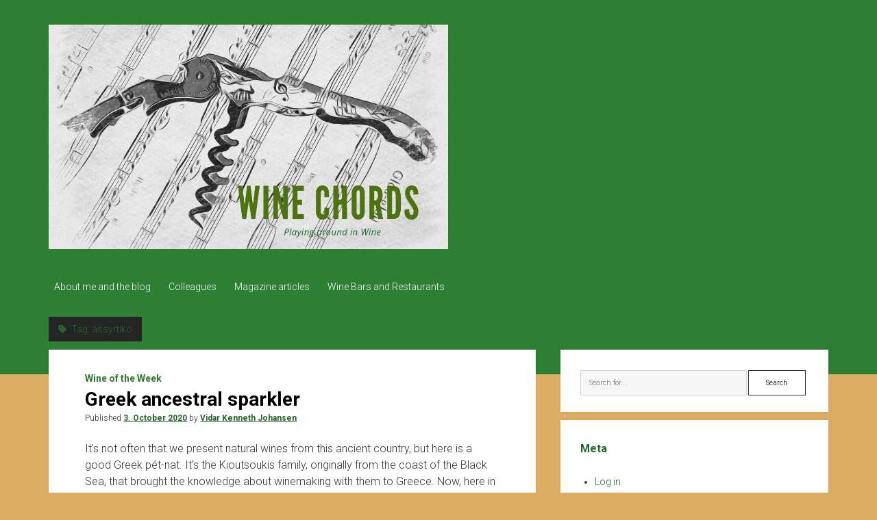

--- FILE ---
content_type: text/html; charset=UTF-8
request_url: http://winechords.com/tag/assyrtiko/
body_size: 14177
content:
<!DOCTYPE html>

<html class=" optml_no_js " lang="en-GB">

<head>
	<meta name='robots' content='index, follow, max-image-preview:large, max-snippet:-1, max-video-preview:-1' />
<meta charset="UTF-8" />
<meta name="viewport" content="width=device-width, initial-scale=1" />
<meta name="template" content="Period 1.750" />

	<!-- This site is optimized with the Yoast SEO plugin v26.8 - https://yoast.com/product/yoast-seo-wordpress/ -->
	<title>assyrtiko Archives - Wine Chords</title>
	<link rel="canonical" href="http://winechords.com/tag/assyrtiko/" />
	<meta property="og:locale" content="en_GB" />
	<meta property="og:type" content="article" />
	<meta property="og:title" content="assyrtiko Archives - Wine Chords" />
	<meta property="og:url" content="http://winechords.com/tag/assyrtiko/" />
	<meta property="og:site_name" content="Wine Chords" />
	<meta name="twitter:card" content="summary_large_image" />
	<script type="application/ld+json" class="yoast-schema-graph">{"@context":"https://schema.org","@graph":[{"@type":"CollectionPage","@id":"http://winechords.com/tag/assyrtiko/","url":"http://winechords.com/tag/assyrtiko/","name":"assyrtiko Archives - Wine Chords","isPartOf":{"@id":"https://winechords.com/#website"},"breadcrumb":{"@id":"http://winechords.com/tag/assyrtiko/#breadcrumb"},"inLanguage":"en-GB"},{"@type":"BreadcrumbList","@id":"http://winechords.com/tag/assyrtiko/#breadcrumb","itemListElement":[{"@type":"ListItem","position":1,"name":"Home","item":"https://winechords.com/"},{"@type":"ListItem","position":2,"name":"assyrtiko"}]},{"@type":"WebSite","@id":"https://winechords.com/#website","url":"https://winechords.com/","name":"Wine Chords","description":"","publisher":{"@id":"https://winechords.com/#/schema/person/a25a43bf8f24812df05bec5221608bcd"},"potentialAction":[{"@type":"SearchAction","target":{"@type":"EntryPoint","urlTemplate":"https://winechords.com/?s={search_term_string}"},"query-input":{"@type":"PropertyValueSpecification","valueRequired":true,"valueName":"search_term_string"}}],"inLanguage":"en-GB"},{"@type":["Person","Organization"],"@id":"https://winechords.com/#/schema/person/a25a43bf8f24812df05bec5221608bcd","name":"Vidar Kenneth Johansen","image":{"@type":"ImageObject","inLanguage":"en-GB","@id":"https://winechords.com/#/schema/person/image/","url":"https://secure.gravatar.com/avatar/b0e64eee4566f5237fc5e454c080c471714f820405aee22b34fa0987d5083781?s=96&d=mm&r=g","contentUrl":"https://secure.gravatar.com/avatar/b0e64eee4566f5237fc5e454c080c471714f820405aee22b34fa0987d5083781?s=96&d=mm&r=g","caption":"Vidar Kenneth Johansen"},"logo":{"@id":"https://winechords.com/#/schema/person/image/"}}]}</script>
	<!-- / Yoast SEO plugin. -->


<link rel='dns-prefetch' href='//fonts.googleapis.com' />
<link rel='dns-prefetch' href='//mla00t5qg4pp.i.optimole.com' />
<link rel='preconnect' href='https://mla00t5qg4pp.i.optimole.com' />
<link rel="alternate" type="application/rss+xml" title="Wine Chords &raquo; Feed" href="http://winechords.com/feed/" />
<link rel="alternate" type="application/rss+xml" title="Wine Chords &raquo; Comments Feed" href="http://winechords.com/comments/feed/" />
<link rel="alternate" type="application/rss+xml" title="Wine Chords &raquo; assyrtiko Tag Feed" href="http://winechords.com/tag/assyrtiko/feed/" />
<style id='wp-img-auto-sizes-contain-inline-css' type='text/css'>
img:is([sizes=auto i],[sizes^="auto," i]){contain-intrinsic-size:3000px 1500px}
/*# sourceURL=wp-img-auto-sizes-contain-inline-css */
</style>
<style id='wp-emoji-styles-inline-css' type='text/css'>

	img.wp-smiley, img.emoji {
		display: inline !important;
		border: none !important;
		box-shadow: none !important;
		height: 1em !important;
		width: 1em !important;
		margin: 0 0.07em !important;
		vertical-align: -0.1em !important;
		background: none !important;
		padding: 0 !important;
	}
/*# sourceURL=wp-emoji-styles-inline-css */
</style>
<style id='wp-block-library-inline-css' type='text/css'>
:root{--wp-block-synced-color:#7a00df;--wp-block-synced-color--rgb:122,0,223;--wp-bound-block-color:var(--wp-block-synced-color);--wp-editor-canvas-background:#ddd;--wp-admin-theme-color:#007cba;--wp-admin-theme-color--rgb:0,124,186;--wp-admin-theme-color-darker-10:#006ba1;--wp-admin-theme-color-darker-10--rgb:0,107,160.5;--wp-admin-theme-color-darker-20:#005a87;--wp-admin-theme-color-darker-20--rgb:0,90,135;--wp-admin-border-width-focus:2px}@media (min-resolution:192dpi){:root{--wp-admin-border-width-focus:1.5px}}.wp-element-button{cursor:pointer}:root .has-very-light-gray-background-color{background-color:#eee}:root .has-very-dark-gray-background-color{background-color:#313131}:root .has-very-light-gray-color{color:#eee}:root .has-very-dark-gray-color{color:#313131}:root .has-vivid-green-cyan-to-vivid-cyan-blue-gradient-background{background:linear-gradient(135deg,#00d084,#0693e3)}:root .has-purple-crush-gradient-background{background:linear-gradient(135deg,#34e2e4,#4721fb 50%,#ab1dfe)}:root .has-hazy-dawn-gradient-background{background:linear-gradient(135deg,#faaca8,#dad0ec)}:root .has-subdued-olive-gradient-background{background:linear-gradient(135deg,#fafae1,#67a671)}:root .has-atomic-cream-gradient-background{background:linear-gradient(135deg,#fdd79a,#004a59)}:root .has-nightshade-gradient-background{background:linear-gradient(135deg,#330968,#31cdcf)}:root .has-midnight-gradient-background{background:linear-gradient(135deg,#020381,#2874fc)}:root{--wp--preset--font-size--normal:16px;--wp--preset--font-size--huge:42px}.has-regular-font-size{font-size:1em}.has-larger-font-size{font-size:2.625em}.has-normal-font-size{font-size:var(--wp--preset--font-size--normal)}.has-huge-font-size{font-size:var(--wp--preset--font-size--huge)}:root .has-text-align-center{text-align:center}:root .has-text-align-left{text-align:left}:root .has-text-align-right{text-align:right}.has-fit-text{white-space:nowrap!important}#end-resizable-editor-section{display:none}.aligncenter{clear:both}.items-justified-left{justify-content:flex-start}.items-justified-center{justify-content:center}.items-justified-right{justify-content:flex-end}.items-justified-space-between{justify-content:space-between}.screen-reader-text{word-wrap:normal!important;border:0;clip-path:inset(50%);height:1px;margin:-1px;overflow:hidden;padding:0;position:absolute;width:1px}.screen-reader-text:focus{background-color:#ddd;clip-path:none;color:#444;display:block;font-size:1em;height:auto;left:5px;line-height:normal;padding:15px 23px 14px;text-decoration:none;top:5px;width:auto;z-index:100000}html :where(.has-border-color){border-style:solid}html :where([style*=border-top-color]){border-top-style:solid}html :where([style*=border-right-color]){border-right-style:solid}html :where([style*=border-bottom-color]){border-bottom-style:solid}html :where([style*=border-left-color]){border-left-style:solid}html :where([style*=border-width]){border-style:solid}html :where([style*=border-top-width]){border-top-style:solid}html :where([style*=border-right-width]){border-right-style:solid}html :where([style*=border-bottom-width]){border-bottom-style:solid}html :where([style*=border-left-width]){border-left-style:solid}html :where(img[class*=wp-image-]){height:auto;max-width:100%}:where(figure){margin:0 0 1em}html :where(.is-position-sticky){--wp-admin--admin-bar--position-offset:var(--wp-admin--admin-bar--height,0px)}@media screen and (max-width:600px){html :where(.is-position-sticky){--wp-admin--admin-bar--position-offset:0px}}

/*# sourceURL=wp-block-library-inline-css */
</style><style id='wp-block-paragraph-inline-css' type='text/css'>
.is-small-text{font-size:.875em}.is-regular-text{font-size:1em}.is-large-text{font-size:2.25em}.is-larger-text{font-size:3em}.has-drop-cap:not(:focus):first-letter{float:left;font-size:8.4em;font-style:normal;font-weight:100;line-height:.68;margin:.05em .1em 0 0;text-transform:uppercase}body.rtl .has-drop-cap:not(:focus):first-letter{float:none;margin-left:.1em}p.has-drop-cap.has-background{overflow:hidden}:root :where(p.has-background){padding:1.25em 2.375em}:where(p.has-text-color:not(.has-link-color)) a{color:inherit}p.has-text-align-left[style*="writing-mode:vertical-lr"],p.has-text-align-right[style*="writing-mode:vertical-rl"]{rotate:180deg}
/*# sourceURL=http://winechords.com/wp-content/plugins/gutenberg/build/styles/block-library/paragraph/style.css */
</style>
<style id='wp-block-image-inline-css' type='text/css'>
.wp-block-image>a,.wp-block-image>figure>a{display:inline-block}.wp-block-image img{box-sizing:border-box;height:auto;max-width:100%;vertical-align:bottom}@media not (prefers-reduced-motion){.wp-block-image img.hide{visibility:hidden}.wp-block-image img.show{animation:show-content-image .4s}}.wp-block-image[style*=border-radius] img,.wp-block-image[style*=border-radius]>a{border-radius:inherit}.wp-block-image.has-custom-border img{box-sizing:border-box}.wp-block-image.aligncenter{text-align:center}.wp-block-image.alignfull>a,.wp-block-image.alignwide>a{width:100%}.wp-block-image.alignfull img,.wp-block-image.alignwide img{height:auto;width:100%}.wp-block-image .aligncenter,.wp-block-image .alignleft,.wp-block-image .alignright,.wp-block-image.aligncenter,.wp-block-image.alignleft,.wp-block-image.alignright{display:table}.wp-block-image .aligncenter>figcaption,.wp-block-image .alignleft>figcaption,.wp-block-image .alignright>figcaption,.wp-block-image.aligncenter>figcaption,.wp-block-image.alignleft>figcaption,.wp-block-image.alignright>figcaption{caption-side:bottom;display:table-caption}.wp-block-image .alignleft{float:left;margin:.5em 1em .5em 0}.wp-block-image .alignright{float:right;margin:.5em 0 .5em 1em}.wp-block-image .aligncenter{margin-left:auto;margin-right:auto}.wp-block-image :where(figcaption){margin-bottom:1em;margin-top:.5em}.wp-block-image.is-style-circle-mask img{border-radius:9999px}@supports ((-webkit-mask-image:none) or (mask-image:none)) or (-webkit-mask-image:none){.wp-block-image.is-style-circle-mask img{border-radius:0;-webkit-mask-image:url('data:image/svg+xml;utf8,<svg viewBox="0 0 100 100" xmlns="http://www.w3.org/2000/svg"><circle cx="50" cy="50" r="50"/></svg>');mask-image:url('data:image/svg+xml;utf8,<svg viewBox="0 0 100 100" xmlns="http://www.w3.org/2000/svg"><circle cx="50" cy="50" r="50"/></svg>');mask-mode:alpha;-webkit-mask-position:center;mask-position:center;-webkit-mask-repeat:no-repeat;mask-repeat:no-repeat;-webkit-mask-size:contain;mask-size:contain}}:root :where(.wp-block-image.is-style-rounded img,.wp-block-image .is-style-rounded img){border-radius:9999px}.wp-block-image figure{margin:0}.wp-lightbox-container{display:flex;flex-direction:column;position:relative}.wp-lightbox-container img{cursor:zoom-in}.wp-lightbox-container img:hover+button{opacity:1}.wp-lightbox-container button{align-items:center;backdrop-filter:blur(16px) saturate(180%);background-color:#5a5a5a40;border:none;border-radius:4px;cursor:zoom-in;display:flex;height:20px;justify-content:center;opacity:0;padding:0;position:absolute;right:16px;text-align:center;top:16px;width:20px;z-index:100}@media not (prefers-reduced-motion){.wp-lightbox-container button{transition:opacity .2s ease}}.wp-lightbox-container button:focus-visible{outline:3px auto #5a5a5a40;outline:3px auto -webkit-focus-ring-color;outline-offset:3px}.wp-lightbox-container button:hover{cursor:pointer;opacity:1}.wp-lightbox-container button:focus{opacity:1}.wp-lightbox-container button:focus,.wp-lightbox-container button:hover,.wp-lightbox-container button:not(:hover):not(:active):not(.has-background){background-color:#5a5a5a40;border:none}.wp-lightbox-overlay{box-sizing:border-box;cursor:zoom-out;height:100vh;left:0;overflow:hidden;position:fixed;top:0;visibility:hidden;width:100%;z-index:100000}.wp-lightbox-overlay .close-button{align-items:center;cursor:pointer;display:flex;justify-content:center;min-height:40px;min-width:40px;padding:0;position:absolute;right:calc(env(safe-area-inset-right) + 16px);top:calc(env(safe-area-inset-top) + 16px);z-index:5000000}.wp-lightbox-overlay .close-button:focus,.wp-lightbox-overlay .close-button:hover,.wp-lightbox-overlay .close-button:not(:hover):not(:active):not(.has-background){background:none;border:none}.wp-lightbox-overlay .lightbox-image-container{height:var(--wp--lightbox-container-height);left:50%;overflow:hidden;position:absolute;top:50%;transform:translate(-50%,-50%);transform-origin:top left;width:var(--wp--lightbox-container-width);z-index:9999999999}.wp-lightbox-overlay .wp-block-image{align-items:center;box-sizing:border-box;display:flex;height:100%;justify-content:center;margin:0;position:relative;transform-origin:0 0;width:100%;z-index:3000000}.wp-lightbox-overlay .wp-block-image img{height:var(--wp--lightbox-image-height);min-height:var(--wp--lightbox-image-height);min-width:var(--wp--lightbox-image-width);width:var(--wp--lightbox-image-width)}.wp-lightbox-overlay .wp-block-image figcaption{display:none}.wp-lightbox-overlay button{background:none;border:none}.wp-lightbox-overlay .scrim{background-color:#fff;height:100%;opacity:.9;position:absolute;width:100%;z-index:2000000}.wp-lightbox-overlay.active{visibility:visible}@media not (prefers-reduced-motion){.wp-lightbox-overlay.active{animation:turn-on-visibility .25s both}.wp-lightbox-overlay.active img{animation:turn-on-visibility .35s both}.wp-lightbox-overlay.show-closing-animation:not(.active){animation:turn-off-visibility .35s both}.wp-lightbox-overlay.show-closing-animation:not(.active) img{animation:turn-off-visibility .25s both}.wp-lightbox-overlay.zoom.active{animation:none;opacity:1;visibility:visible}.wp-lightbox-overlay.zoom.active .lightbox-image-container{animation:lightbox-zoom-in .4s}.wp-lightbox-overlay.zoom.active .lightbox-image-container img{animation:none}.wp-lightbox-overlay.zoom.active .scrim{animation:turn-on-visibility .4s forwards}.wp-lightbox-overlay.zoom.show-closing-animation:not(.active){animation:none}.wp-lightbox-overlay.zoom.show-closing-animation:not(.active) .lightbox-image-container{animation:lightbox-zoom-out .4s}.wp-lightbox-overlay.zoom.show-closing-animation:not(.active) .lightbox-image-container img{animation:none}.wp-lightbox-overlay.zoom.show-closing-animation:not(.active) .scrim{animation:turn-off-visibility .4s forwards}}@keyframes show-content-image{0%{visibility:hidden}99%{visibility:hidden}to{visibility:visible}}@keyframes turn-on-visibility{0%{opacity:0}to{opacity:1}}@keyframes turn-off-visibility{0%{opacity:1;visibility:visible}99%{opacity:0;visibility:visible}to{opacity:0;visibility:hidden}}@keyframes lightbox-zoom-in{0%{transform:translate(calc((-100vw + var(--wp--lightbox-scrollbar-width))/2 + var(--wp--lightbox-initial-left-position)),calc(-50vh + var(--wp--lightbox-initial-top-position))) scale(var(--wp--lightbox-scale))}to{transform:translate(-50%,-50%) scale(1)}}@keyframes lightbox-zoom-out{0%{transform:translate(-50%,-50%) scale(1);visibility:visible}99%{visibility:visible}to{transform:translate(calc((-100vw + var(--wp--lightbox-scrollbar-width))/2 + var(--wp--lightbox-initial-left-position)),calc(-50vh + var(--wp--lightbox-initial-top-position))) scale(var(--wp--lightbox-scale));visibility:hidden}}
/*# sourceURL=http://winechords.com/wp-content/plugins/gutenberg/build/styles/block-library/image/style.css */
</style>
<style id='global-styles-inline-css' type='text/css'>
:root{--wp--preset--aspect-ratio--square: 1;--wp--preset--aspect-ratio--4-3: 4/3;--wp--preset--aspect-ratio--3-4: 3/4;--wp--preset--aspect-ratio--3-2: 3/2;--wp--preset--aspect-ratio--2-3: 2/3;--wp--preset--aspect-ratio--16-9: 16/9;--wp--preset--aspect-ratio--9-16: 9/16;--wp--preset--color--black: #000000;--wp--preset--color--cyan-bluish-gray: #abb8c3;--wp--preset--color--white: #ffffff;--wp--preset--color--pale-pink: #f78da7;--wp--preset--color--vivid-red: #cf2e2e;--wp--preset--color--luminous-vivid-orange: #ff6900;--wp--preset--color--luminous-vivid-amber: #fcb900;--wp--preset--color--light-green-cyan: #7bdcb5;--wp--preset--color--vivid-green-cyan: #00d084;--wp--preset--color--pale-cyan-blue: #8ed1fc;--wp--preset--color--vivid-cyan-blue: #0693e3;--wp--preset--color--vivid-purple: #9b51e0;--wp--preset--gradient--vivid-cyan-blue-to-vivid-purple: linear-gradient(135deg,rgb(6,147,227) 0%,rgb(155,81,224) 100%);--wp--preset--gradient--light-green-cyan-to-vivid-green-cyan: linear-gradient(135deg,rgb(122,220,180) 0%,rgb(0,208,130) 100%);--wp--preset--gradient--luminous-vivid-amber-to-luminous-vivid-orange: linear-gradient(135deg,rgb(252,185,0) 0%,rgb(255,105,0) 100%);--wp--preset--gradient--luminous-vivid-orange-to-vivid-red: linear-gradient(135deg,rgb(255,105,0) 0%,rgb(207,46,46) 100%);--wp--preset--gradient--very-light-gray-to-cyan-bluish-gray: linear-gradient(135deg,rgb(238,238,238) 0%,rgb(169,184,195) 100%);--wp--preset--gradient--cool-to-warm-spectrum: linear-gradient(135deg,rgb(74,234,220) 0%,rgb(151,120,209) 20%,rgb(207,42,186) 40%,rgb(238,44,130) 60%,rgb(251,105,98) 80%,rgb(254,248,76) 100%);--wp--preset--gradient--blush-light-purple: linear-gradient(135deg,rgb(255,206,236) 0%,rgb(152,150,240) 100%);--wp--preset--gradient--blush-bordeaux: linear-gradient(135deg,rgb(254,205,165) 0%,rgb(254,45,45) 50%,rgb(107,0,62) 100%);--wp--preset--gradient--luminous-dusk: linear-gradient(135deg,rgb(255,203,112) 0%,rgb(199,81,192) 50%,rgb(65,88,208) 100%);--wp--preset--gradient--pale-ocean: linear-gradient(135deg,rgb(255,245,203) 0%,rgb(182,227,212) 50%,rgb(51,167,181) 100%);--wp--preset--gradient--electric-grass: linear-gradient(135deg,rgb(202,248,128) 0%,rgb(113,206,126) 100%);--wp--preset--gradient--midnight: linear-gradient(135deg,rgb(2,3,129) 0%,rgb(40,116,252) 100%);--wp--preset--font-size--small: 12px;--wp--preset--font-size--medium: 20px;--wp--preset--font-size--large: 21px;--wp--preset--font-size--x-large: 42px;--wp--preset--font-size--regular: 16px;--wp--preset--font-size--larger: 28px;--wp--preset--spacing--20: 0.44rem;--wp--preset--spacing--30: 0.67rem;--wp--preset--spacing--40: 1rem;--wp--preset--spacing--50: 1.5rem;--wp--preset--spacing--60: 2.25rem;--wp--preset--spacing--70: 3.38rem;--wp--preset--spacing--80: 5.06rem;--wp--preset--shadow--natural: 6px 6px 9px rgba(0, 0, 0, 0.2);--wp--preset--shadow--deep: 12px 12px 50px rgba(0, 0, 0, 0.4);--wp--preset--shadow--sharp: 6px 6px 0px rgba(0, 0, 0, 0.2);--wp--preset--shadow--outlined: 6px 6px 0px -3px rgb(255, 255, 255), 6px 6px rgb(0, 0, 0);--wp--preset--shadow--crisp: 6px 6px 0px rgb(0, 0, 0);}:where(.is-layout-flex){gap: 0.5em;}:where(.is-layout-grid){gap: 0.5em;}body .is-layout-flex{display: flex;}.is-layout-flex{flex-wrap: wrap;align-items: center;}.is-layout-flex > :is(*, div){margin: 0;}body .is-layout-grid{display: grid;}.is-layout-grid > :is(*, div){margin: 0;}:where(.wp-block-columns.is-layout-flex){gap: 2em;}:where(.wp-block-columns.is-layout-grid){gap: 2em;}:where(.wp-block-post-template.is-layout-flex){gap: 1.25em;}:where(.wp-block-post-template.is-layout-grid){gap: 1.25em;}.has-black-color{color: var(--wp--preset--color--black) !important;}.has-cyan-bluish-gray-color{color: var(--wp--preset--color--cyan-bluish-gray) !important;}.has-white-color{color: var(--wp--preset--color--white) !important;}.has-pale-pink-color{color: var(--wp--preset--color--pale-pink) !important;}.has-vivid-red-color{color: var(--wp--preset--color--vivid-red) !important;}.has-luminous-vivid-orange-color{color: var(--wp--preset--color--luminous-vivid-orange) !important;}.has-luminous-vivid-amber-color{color: var(--wp--preset--color--luminous-vivid-amber) !important;}.has-light-green-cyan-color{color: var(--wp--preset--color--light-green-cyan) !important;}.has-vivid-green-cyan-color{color: var(--wp--preset--color--vivid-green-cyan) !important;}.has-pale-cyan-blue-color{color: var(--wp--preset--color--pale-cyan-blue) !important;}.has-vivid-cyan-blue-color{color: var(--wp--preset--color--vivid-cyan-blue) !important;}.has-vivid-purple-color{color: var(--wp--preset--color--vivid-purple) !important;}.has-black-background-color{background-color: var(--wp--preset--color--black) !important;}.has-cyan-bluish-gray-background-color{background-color: var(--wp--preset--color--cyan-bluish-gray) !important;}.has-white-background-color{background-color: var(--wp--preset--color--white) !important;}.has-pale-pink-background-color{background-color: var(--wp--preset--color--pale-pink) !important;}.has-vivid-red-background-color{background-color: var(--wp--preset--color--vivid-red) !important;}.has-luminous-vivid-orange-background-color{background-color: var(--wp--preset--color--luminous-vivid-orange) !important;}.has-luminous-vivid-amber-background-color{background-color: var(--wp--preset--color--luminous-vivid-amber) !important;}.has-light-green-cyan-background-color{background-color: var(--wp--preset--color--light-green-cyan) !important;}.has-vivid-green-cyan-background-color{background-color: var(--wp--preset--color--vivid-green-cyan) !important;}.has-pale-cyan-blue-background-color{background-color: var(--wp--preset--color--pale-cyan-blue) !important;}.has-vivid-cyan-blue-background-color{background-color: var(--wp--preset--color--vivid-cyan-blue) !important;}.has-vivid-purple-background-color{background-color: var(--wp--preset--color--vivid-purple) !important;}.has-black-border-color{border-color: var(--wp--preset--color--black) !important;}.has-cyan-bluish-gray-border-color{border-color: var(--wp--preset--color--cyan-bluish-gray) !important;}.has-white-border-color{border-color: var(--wp--preset--color--white) !important;}.has-pale-pink-border-color{border-color: var(--wp--preset--color--pale-pink) !important;}.has-vivid-red-border-color{border-color: var(--wp--preset--color--vivid-red) !important;}.has-luminous-vivid-orange-border-color{border-color: var(--wp--preset--color--luminous-vivid-orange) !important;}.has-luminous-vivid-amber-border-color{border-color: var(--wp--preset--color--luminous-vivid-amber) !important;}.has-light-green-cyan-border-color{border-color: var(--wp--preset--color--light-green-cyan) !important;}.has-vivid-green-cyan-border-color{border-color: var(--wp--preset--color--vivid-green-cyan) !important;}.has-pale-cyan-blue-border-color{border-color: var(--wp--preset--color--pale-cyan-blue) !important;}.has-vivid-cyan-blue-border-color{border-color: var(--wp--preset--color--vivid-cyan-blue) !important;}.has-vivid-purple-border-color{border-color: var(--wp--preset--color--vivid-purple) !important;}.has-vivid-cyan-blue-to-vivid-purple-gradient-background{background: var(--wp--preset--gradient--vivid-cyan-blue-to-vivid-purple) !important;}.has-light-green-cyan-to-vivid-green-cyan-gradient-background{background: var(--wp--preset--gradient--light-green-cyan-to-vivid-green-cyan) !important;}.has-luminous-vivid-amber-to-luminous-vivid-orange-gradient-background{background: var(--wp--preset--gradient--luminous-vivid-amber-to-luminous-vivid-orange) !important;}.has-luminous-vivid-orange-to-vivid-red-gradient-background{background: var(--wp--preset--gradient--luminous-vivid-orange-to-vivid-red) !important;}.has-very-light-gray-to-cyan-bluish-gray-gradient-background{background: var(--wp--preset--gradient--very-light-gray-to-cyan-bluish-gray) !important;}.has-cool-to-warm-spectrum-gradient-background{background: var(--wp--preset--gradient--cool-to-warm-spectrum) !important;}.has-blush-light-purple-gradient-background{background: var(--wp--preset--gradient--blush-light-purple) !important;}.has-blush-bordeaux-gradient-background{background: var(--wp--preset--gradient--blush-bordeaux) !important;}.has-luminous-dusk-gradient-background{background: var(--wp--preset--gradient--luminous-dusk) !important;}.has-pale-ocean-gradient-background{background: var(--wp--preset--gradient--pale-ocean) !important;}.has-electric-grass-gradient-background{background: var(--wp--preset--gradient--electric-grass) !important;}.has-midnight-gradient-background{background: var(--wp--preset--gradient--midnight) !important;}.has-small-font-size{font-size: var(--wp--preset--font-size--small) !important;}.has-medium-font-size{font-size: var(--wp--preset--font-size--medium) !important;}.has-large-font-size{font-size: var(--wp--preset--font-size--large) !important;}.has-x-large-font-size{font-size: var(--wp--preset--font-size--x-large) !important;}
/*# sourceURL=global-styles-inline-css */
</style>

<style id='classic-theme-styles-inline-css' type='text/css'>
.wp-block-button__link{background-color:#32373c;border-radius:9999px;box-shadow:none;color:#fff;font-size:1.125em;padding:calc(.667em + 2px) calc(1.333em + 2px);text-decoration:none}.wp-block-file__button{background:#32373c;color:#fff}.wp-block-accordion-heading{margin:0}.wp-block-accordion-heading__toggle{background-color:inherit!important;color:inherit!important}.wp-block-accordion-heading__toggle:not(:focus-visible){outline:none}.wp-block-accordion-heading__toggle:focus,.wp-block-accordion-heading__toggle:hover{background-color:inherit!important;border:none;box-shadow:none;color:inherit;padding:var(--wp--preset--spacing--20,1em) 0;text-decoration:none}.wp-block-accordion-heading__toggle:focus-visible{outline:auto;outline-offset:0}
/*# sourceURL=http://winechords.com/wp-content/plugins/gutenberg/build/styles/block-library/classic.css */
</style>
<link rel='stylesheet' id='ct-period-google-fonts-css' href='//fonts.googleapis.com/css?family=Roboto%3A300%2C300italic%2C400%2C700&#038;subset=latin%2Clatin-ext&#038;display=swap&#038;ver=6.9' type='text/css' media='all' />
<link rel='stylesheet' id='ct-period-font-awesome-css' href='http://winechords.com/wp-content/themes/period/assets/font-awesome/css/all.min.css?ver=6.9' type='text/css' media='all' />
<link rel='stylesheet' id='ct-period-style-css' href='http://winechords.com/wp-content/themes/period-child/style.css?ver=6.9' type='text/css' media='all' />
<style id='ct-period-style-inline-css' type='text/css'>
.alignnone,
.aligncenter {
margin-top: -18px;
margin-bottom: -18px;
}
.blog .post-categories a,
.archive .post-categories a,
.search .post-categories a {
	color: #337c34;
}
.blog .post-categories,
.archive .post-categories,
.search .post-categories {
	background: none;
	padding: 0;
}
.single .post-header .post-categories {
	margin-bottom: 0;
	margin-top: 0;
}.logo {
							width: 583px;
						  }
body, #overflow-container {background: #ddad63;}h1, h2, h3, h4, h5, h6 {color: #24662a;}a, a:link, a:visited {color: #24662a;}.site-header {background: #2c7f33;}.entry .post-title,
						                .entry .post-title a,
						                .entry .post-title a:link,
						                .entry .post-title a:visited {color: #000000;}
/*# sourceURL=ct-period-style-inline-css */
</style>
<style id='optm_lazyload_noscript_style-inline-css' type='text/css'>
html.optml_no_js img[data-opt-src] { display: none !important; } 
 /* OPTML_VIEWPORT_BG_SELECTORS */
html [class*="wp-block-cover"][style*="background-image"]:not(.optml-bg-lazyloaded),
html [style*="background-image:url("]:not(.optml-bg-lazyloaded),
html [style*="background-image: url("]:not(.optml-bg-lazyloaded),
html [style*="background:url("]:not(.optml-bg-lazyloaded),
html [style*="background: url("]:not(.optml-bg-lazyloaded),
html [class*="wp-block-group"][style*="background-image"]:not(.optml-bg-lazyloaded) { background-image: none !important; }
/* OPTML_VIEWPORT_BG_SELECTORS */
/*# sourceURL=optm_lazyload_noscript_style-inline-css */
</style>
<link rel='stylesheet' id='ct-period-pro-style-css' href='http://winechords.com/wp-content/plugins/period-pro/styles/style.min.css?ver=6.9' type='text/css' media='all' />
<script type="text/javascript" src="http://winechords.com/wp-includes/js/jquery/jquery.min.js?ver=3.7.1" id="jquery-core-js"></script>
<script type="text/javascript" src="http://winechords.com/wp-includes/js/jquery/jquery-migrate.min.js?ver=3.4.1" id="jquery-migrate-js"></script>
<script type="text/javascript" id="optml-print-js-after">
/* <![CDATA[ */
			(function(w, d){
					w.addEventListener("beforeprint", function(){
						let images = d.getElementsByTagName( "img" );
							for (let img of images) {
								if ( !img.dataset.optSrc) {
									continue;
								}
								img.src = img.dataset.optSrc;
								delete img.dataset.optSrc;
							}
					});
			
			}(window, document));
								 
//# sourceURL=optml-print-js-after
/* ]]> */
</script>
<link rel="https://api.w.org/" href="http://winechords.com/wp-json/" /><link rel="alternate" title="JSON" type="application/json" href="http://winechords.com/wp-json/wp/v2/tags/10306" /><link rel="EditURI" type="application/rsd+xml" title="RSD" href="http://winechords.com/xmlrpc.php?rsd" />
<meta name="generator" content="WordPress 6.9" />
<meta http-equiv="Accept-CH" content="Viewport-Width" />
		<style type="text/css">
			img[data-opt-src]:not([data-opt-lazy-loaded]) {
				transition: .2s filter linear, .2s opacity linear, .2s border-radius linear;
				-webkit-transition: .2s filter linear, .2s opacity linear, .2s border-radius linear;
				-moz-transition: .2s filter linear, .2s opacity linear, .2s border-radius linear;
				-o-transition: .2s filter linear, .2s opacity linear, .2s border-radius linear;
			}
			img[data-opt-src]:not([data-opt-lazy-loaded]) {
					opacity: .75;
					-webkit-filter: blur(8px);
					-moz-filter: blur(8px);
					-o-filter: blur(8px);
					-ms-filter: blur(8px);
					filter: blur(8px);
					transform: scale(1.04);
					animation: 0.1s ease-in;
					-webkit-transform: translate3d(0, 0, 0);
			}
			/** optmliframelazyloadplaceholder */
		</style>
		<script type="application/javascript">
					document.documentElement.className = document.documentElement.className.replace(/\boptml_no_js\b/g, "");
						(function(w, d){
							var b = d.getElementsByTagName("head")[0];
							var s = d.createElement("script");
							var v = ("IntersectionObserver" in w && "isIntersecting" in w.IntersectionObserverEntry.prototype) ? "_no_poly" : "";
							s.async = true;
							s.src = "https://mla00t5qg4pp.i.optimole.com/js-lib/v2/latest/optimole_lib" + v  + ".min.js";
							b.appendChild(s);
							w.optimoleData = {
								lazyloadOnly: "optimole-lazy-only",
								backgroundReplaceClasses: [],
								nativeLazyload : false,
								scalingDisabled: false,
								watchClasses: [],
								backgroundLazySelectors: "[class*=\"wp-block-cover\"][style*=\"background-image\"], [style*=\"background-image:url(\"], [style*=\"background-image: url(\"], [style*=\"background:url(\"], [style*=\"background: url(\"], [class*=\"wp-block-group\"][style*=\"background-image\"]",
								network_optimizations: false,
								ignoreDpr: true,
								quality: 0,
								maxWidth: 1920,
								maxHeight: 1080,
							}
						}(window, document));
		</script><link rel="icon" href="https://mla00t5qg4pp.i.optimole.com/w:32/h:32/q:mauto/f:best/dpr:2/http://winechords.com/wp-content/uploads/2018/04/cropped-Wine-Chords-icon.jpg" sizes="32x32" />
<link rel="icon" href="https://mla00t5qg4pp.i.optimole.com/w:192/h:192/q:mauto/f:best/http://winechords.com/wp-content/uploads/2018/04/cropped-Wine-Chords-icon.jpg" sizes="192x192" />
<link rel="apple-touch-icon" href="https://mla00t5qg4pp.i.optimole.com/w:180/h:180/q:mauto/f:best/http://winechords.com/wp-content/uploads/2018/04/cropped-Wine-Chords-icon.jpg" />
<meta name="msapplication-TileImage" content="https://mla00t5qg4pp.i.optimole.com/w:270/h:270/q:mauto/f:best/http://winechords.com/wp-content/uploads/2018/04/cropped-Wine-Chords-icon.jpg" />
		<style type="text/css" id="wp-custom-css">
			.alignnone,
.aligncenter {
margin-top: -18px;
margin-bottom: -18px;
}
.blog .post-categories a,
.archive .post-categories a,
.search .post-categories a {
	color: #337c34;
}
.blog .post-categories,
.archive .post-categories,
.search .post-categories {
	background: none;
	padding: 0;
}
.single .post-header .post-categories {
	margin-bottom: 0;
	margin-top: 0;
}		</style>
		</head>

<body id="period-child" class="archive tag tag-assyrtiko tag-10306 wp-theme-period wp-child-theme-period-child full-post">
<a class="skip-content" href="#main">Press &quot;Enter&quot; to skip to content</a>
<div id="overflow-container" class="overflow-container">
			<header class="site-header" id="site-header" role="banner">
		<div class="max-width">
			<div id="title-container" class="title-container">
				<div id='site-title' class='site-title'><a href='http://winechords.com'><span class='screen-reader-text'>Wine Chords</span><img decoding=async data-opt-id=426675199  fetchpriority="high" class='logo' src='https://mla00t5qg4pp.i.optimole.com/w:auto/h:auto/q:mauto/f:best/http://winechords.com/wp-content/uploads/2023/11/Yellow-Rediscovering-Amphibians-Blog-Banner-4-1.png' alt='Wine Chords' /></a></div>							</div>
			<button id="toggle-navigation" class="toggle-navigation" name="toggle-navigation" aria-expanded="false">
				<span class="screen-reader-text">open menu</span>
				<svg width="36px" height="23px" viewBox="0 0 36 23" version="1.1" xmlns="http://www.w3.org/2000/svg" xmlns:xlink="http://www.w3.org/1999/xlink">
				    <desc>mobile menu toggle button</desc>
				    <g stroke="none" stroke-width="1" fill="none" fill-rule="evenodd">
				        <g transform="translate(-142.000000, -104.000000)" fill="#FFFFFF">
				            <g transform="translate(142.000000, 104.000000)">
				                <rect x="0" y="20" width="36" height="3"></rect>
				                <rect x="0" y="10" width="36" height="3"></rect>
				                <rect x="0" y="0" width="36" height="3"></rect>
				            </g>
				        </g>
				    </g>
				</svg>			</button>
			<div id="menu-primary-container" class="menu-primary-container">
				<div class="icon-container">
														</div>
				<div id="menu-primary" class="menu-container menu-primary" role="navigation">
    <div class="menu-unset"><ul><li class="page_item page-item-66"><a href="http://winechords.com/about/">About me and the blog</a></li><li class="page_item page-item-3708"><a href="http://winechords.com/collegues/">Colleagues</a></li><li class="page_item page-item-2619"><a href="http://winechords.com/magazine-articles/">Magazine articles</a></li><li class="page_item page-item-95"><a href="http://winechords.com/favourites/">Wine Bars and Restaurants</a></li></ul></div></div>
			</div>
		</div>
	</header>
			<div id="primary-container" class="primary-container">
		<div class="max-width">
			<section id="main" class="main" role="main">
				
<div class='archive-header'>
	<h1>
		<i class="fas fa-tag" aria-hidden="true"></i>
		Tag: <span>assyrtiko</span>	</h1>
	</div>
<div id="loop-container" class="loop-container">
    <div class="post-8138 post type-post status-publish format-standard hentry category-wine-of-the-week tag-assyrtiko tag-greece tag-macedonia tag-malagouzia tag-natural-wine tag-xinomavro entry">
	<article>
						<div class="post-container">
			<div class='post-header'>
								<p class="post-categories"><a href="http://winechords.com/category/wine-of-the-week/" title="View all posts in Wine of the Week">Wine of the Week</a></p>				<h2 class='post-title'>
					<a href="http://winechords.com/greek-ancestral-sparkler/">Greek ancestral sparkler</a>
				</h2>
				<div class="post-byline">Published <a class='date' href='http://winechords.com/2020/10/'>3. October 2020</a> by <a class='author' href='http://winechords.com/author/vkjohansen/'>Vidar Kenneth Johansen</a></div>			</div>
			<div class="post-content">
				
<p>It&#8217;s not often that we present natural wines from this ancient country, but here is a good Greek pét-nat. It&#8217;s the Kioutsoukis family, originally from the coast of the Black Sea, that brought the knowledge about winemaking with them to Greece. Now, here in the modern world they completed their conversion to naturals in 2015. </p>



<p>The traditional use of herb sprays are used if necessary, but wine responsible Dmitri Kioutsoukis&#8217; ideal is to use as few treatments as possible.</p>



<p>They own 10 hectares of vineyards in the hills of Mygdonia in Northern Greece, not far from Thessaloniki. They have a strong focus on Greek grape like assyrtiko, malagousia, roditis and xinomavro. In the low hillside an all-year northernly wind secures healthy vineyards. The soils vary from clay-sand to small stones and schist. This slightly off-dry (15 grams) ancestral style sparkler is made from xinomavro and the whites malagousia and assyrtiko.</p>



<figure class="wp-block-image size-medium"><img data-opt-id=1611803151  fetchpriority="high" decoding="async" width="300" height="267" src="https://mla00t5qg4pp.i.optimole.com/w:300/h:267/q:mauto/f:best/http://winechords.com/wp-content/uploads/2020/10/20201004_185554.jpg" alt="" class="wp-image-8147" srcset="https://mla00t5qg4pp.i.optimole.com/w:300/h:267/q:mauto/f:best/http://winechords.com/wp-content/uploads/2020/10/20201004_185554.jpg 300w, https://mla00t5qg4pp.i.optimole.com/w:1024/h:910/q:mauto/f:best/http://winechords.com/wp-content/uploads/2020/10/20201004_185554.jpg 1024w, https://mla00t5qg4pp.i.optimole.com/w:768/h:683/q:mauto/f:best/http://winechords.com/wp-content/uploads/2020/10/20201004_185554.jpg 768w, https://mla00t5qg4pp.i.optimole.com/w:1215/h:1080/q:mauto/f:best/http://winechords.com/wp-content/uploads/2020/10/20201004_185554.jpg 1536w, https://mla00t5qg4pp.i.optimole.com/w:1215/h:1080/q:mauto/f:best/http://winechords.com/wp-content/uploads/2020/10/20201004_185554.jpg 2048w" sizes="(max-width: 300px) 100vw, 300px" /></figure>



<p><strong>Kamara Pure Pét&#8217; Nat 2019</strong> <em>(Kamara Estate)</em></p>



<p>Blood orange colour, turbid and quite bubbly. Smell of red berries (raspberry/strawberry), lime, grapefruit and mango. Good acidity, slightly bitter finish that balances the residual sugar. </p>



<p>Price: Medium</p>
				<span class="comments-link">
	<i class="fas fa-comment" aria-hidden="true" title="comment icon"></i>
	<a href="http://winechords.com/greek-ancestral-sparkler/#respond">Leave a Comment</a></span>			</div>
		</div>
	</article>
	</div></div></section> <!-- .main -->
    <aside class="sidebar sidebar-primary" id="sidebar-primary" role="complementary">
        <h2 class="screen-reader-text">Sidebar</h2>
        <section id="search-8" class="widget widget_search"><div class='search-form-container'>
    <form role="search" method="get" class="search-form" action="http://winechords.com/">
        <label class="screen-reader-text" for="search-field">Search</label>
        <input id="search-field" type="search" class="search-field" value="" name="s"
               title="Search for:" placeholder="Search for..."/>
        <input type="submit" class="search-submit" value='Search'/>
    </form>
</div></section><section id="meta-13" class="widget widget_meta"><h3 class="widget-title">Meta</h3>
		<ul>
						<li><a rel="nofollow" href="http://winechords.com/wp-login.php">Log in</a></li>
			<li><a href="http://winechords.com/feed/">Entries feed</a></li>
			<li><a href="http://winechords.com/comments/feed/">Comments feed</a></li>

			<li><a href="https://en-gb.wordpress.org/">WordPress.org</a></li>
		</ul>

		</section><section id="archives-6" class="widget widget_archive"><h3 class="widget-title">Archives</h3>
			<ul>
					<li><a href='http://winechords.com/2026/01/'>January 2026</a></li>
	<li><a href='http://winechords.com/2025/12/'>December 2025</a></li>
	<li><a href='http://winechords.com/2025/11/'>November 2025</a></li>
	<li><a href='http://winechords.com/2025/10/'>October 2025</a></li>
	<li><a href='http://winechords.com/2025/09/'>September 2025</a></li>
	<li><a href='http://winechords.com/2025/08/'>August 2025</a></li>
	<li><a href='http://winechords.com/2025/07/'>July 2025</a></li>
	<li><a href='http://winechords.com/2025/06/'>June 2025</a></li>
	<li><a href='http://winechords.com/2025/05/'>May 2025</a></li>
	<li><a href='http://winechords.com/2025/04/'>April 2025</a></li>
	<li><a href='http://winechords.com/2025/03/'>March 2025</a></li>
	<li><a href='http://winechords.com/2025/02/'>February 2025</a></li>
	<li><a href='http://winechords.com/2025/01/'>January 2025</a></li>
	<li><a href='http://winechords.com/2024/12/'>December 2024</a></li>
	<li><a href='http://winechords.com/2024/11/'>November 2024</a></li>
	<li><a href='http://winechords.com/2024/10/'>October 2024</a></li>
	<li><a href='http://winechords.com/2024/09/'>September 2024</a></li>
	<li><a href='http://winechords.com/2024/08/'>August 2024</a></li>
	<li><a href='http://winechords.com/2024/07/'>July 2024</a></li>
	<li><a href='http://winechords.com/2024/06/'>June 2024</a></li>
	<li><a href='http://winechords.com/2024/05/'>May 2024</a></li>
	<li><a href='http://winechords.com/2024/04/'>April 2024</a></li>
	<li><a href='http://winechords.com/2024/03/'>March 2024</a></li>
	<li><a href='http://winechords.com/2024/02/'>February 2024</a></li>
	<li><a href='http://winechords.com/2024/01/'>January 2024</a></li>
	<li><a href='http://winechords.com/2023/12/'>December 2023</a></li>
	<li><a href='http://winechords.com/2023/11/'>November 2023</a></li>
	<li><a href='http://winechords.com/2023/10/'>October 2023</a></li>
	<li><a href='http://winechords.com/2023/09/'>September 2023</a></li>
	<li><a href='http://winechords.com/2023/08/'>August 2023</a></li>
	<li><a href='http://winechords.com/2023/07/'>July 2023</a></li>
	<li><a href='http://winechords.com/2023/06/'>June 2023</a></li>
	<li><a href='http://winechords.com/2023/05/'>May 2023</a></li>
	<li><a href='http://winechords.com/2023/04/'>April 2023</a></li>
	<li><a href='http://winechords.com/2023/03/'>March 2023</a></li>
	<li><a href='http://winechords.com/2023/02/'>February 2023</a></li>
	<li><a href='http://winechords.com/2023/01/'>January 2023</a></li>
	<li><a href='http://winechords.com/2022/12/'>December 2022</a></li>
	<li><a href='http://winechords.com/2022/11/'>November 2022</a></li>
	<li><a href='http://winechords.com/2022/10/'>October 2022</a></li>
	<li><a href='http://winechords.com/2022/09/'>September 2022</a></li>
	<li><a href='http://winechords.com/2022/08/'>August 2022</a></li>
	<li><a href='http://winechords.com/2022/07/'>July 2022</a></li>
	<li><a href='http://winechords.com/2022/06/'>June 2022</a></li>
	<li><a href='http://winechords.com/2022/05/'>May 2022</a></li>
	<li><a href='http://winechords.com/2022/04/'>April 2022</a></li>
	<li><a href='http://winechords.com/2022/03/'>March 2022</a></li>
	<li><a href='http://winechords.com/2022/02/'>February 2022</a></li>
	<li><a href='http://winechords.com/2022/01/'>January 2022</a></li>
	<li><a href='http://winechords.com/2021/12/'>December 2021</a></li>
	<li><a href='http://winechords.com/2021/11/'>November 2021</a></li>
	<li><a href='http://winechords.com/2021/10/'>October 2021</a></li>
	<li><a href='http://winechords.com/2021/09/'>September 2021</a></li>
	<li><a href='http://winechords.com/2021/08/'>August 2021</a></li>
	<li><a href='http://winechords.com/2021/07/'>July 2021</a></li>
	<li><a href='http://winechords.com/2021/06/'>June 2021</a></li>
	<li><a href='http://winechords.com/2021/05/'>May 2021</a></li>
	<li><a href='http://winechords.com/2021/04/'>April 2021</a></li>
	<li><a href='http://winechords.com/2021/03/'>March 2021</a></li>
	<li><a href='http://winechords.com/2021/02/'>February 2021</a></li>
	<li><a href='http://winechords.com/2021/01/'>January 2021</a></li>
	<li><a href='http://winechords.com/2020/12/'>December 2020</a></li>
	<li><a href='http://winechords.com/2020/11/'>November 2020</a></li>
	<li><a href='http://winechords.com/2020/10/'>October 2020</a></li>
	<li><a href='http://winechords.com/2020/09/'>September 2020</a></li>
	<li><a href='http://winechords.com/2020/08/'>August 2020</a></li>
	<li><a href='http://winechords.com/2020/07/'>July 2020</a></li>
	<li><a href='http://winechords.com/2020/06/'>June 2020</a></li>
	<li><a href='http://winechords.com/2020/05/'>May 2020</a></li>
	<li><a href='http://winechords.com/2020/04/'>April 2020</a></li>
	<li><a href='http://winechords.com/2020/03/'>March 2020</a></li>
	<li><a href='http://winechords.com/2020/02/'>February 2020</a></li>
	<li><a href='http://winechords.com/2020/01/'>January 2020</a></li>
	<li><a href='http://winechords.com/2019/12/'>December 2019</a></li>
	<li><a href='http://winechords.com/2019/11/'>November 2019</a></li>
	<li><a href='http://winechords.com/2019/10/'>October 2019</a></li>
	<li><a href='http://winechords.com/2019/09/'>September 2019</a></li>
	<li><a href='http://winechords.com/2019/08/'>August 2019</a></li>
	<li><a href='http://winechords.com/2019/07/'>July 2019</a></li>
	<li><a href='http://winechords.com/2019/06/'>June 2019</a></li>
	<li><a href='http://winechords.com/2019/05/'>May 2019</a></li>
	<li><a href='http://winechords.com/2019/04/'>April 2019</a></li>
	<li><a href='http://winechords.com/2019/03/'>March 2019</a></li>
	<li><a href='http://winechords.com/2019/02/'>February 2019</a></li>
	<li><a href='http://winechords.com/2019/01/'>January 2019</a></li>
	<li><a href='http://winechords.com/2018/12/'>December 2018</a></li>
	<li><a href='http://winechords.com/2018/11/'>November 2018</a></li>
	<li><a href='http://winechords.com/2018/10/'>October 2018</a></li>
	<li><a href='http://winechords.com/2018/09/'>September 2018</a></li>
	<li><a href='http://winechords.com/2018/08/'>August 2018</a></li>
	<li><a href='http://winechords.com/2018/07/'>July 2018</a></li>
	<li><a href='http://winechords.com/2018/06/'>June 2018</a></li>
	<li><a href='http://winechords.com/2018/05/'>May 2018</a></li>
	<li><a href='http://winechords.com/2018/04/'>April 2018</a></li>
	<li><a href='http://winechords.com/2018/03/'>March 2018</a></li>
	<li><a href='http://winechords.com/2018/02/'>February 2018</a></li>
	<li><a href='http://winechords.com/2018/01/'>January 2018</a></li>
	<li><a href='http://winechords.com/2017/12/'>December 2017</a></li>
	<li><a href='http://winechords.com/2017/11/'>November 2017</a></li>
	<li><a href='http://winechords.com/2017/10/'>October 2017</a></li>
	<li><a href='http://winechords.com/2017/09/'>September 2017</a></li>
	<li><a href='http://winechords.com/2017/08/'>August 2017</a></li>
	<li><a href='http://winechords.com/2017/07/'>July 2017</a></li>
	<li><a href='http://winechords.com/2017/06/'>June 2017</a></li>
	<li><a href='http://winechords.com/2017/05/'>May 2017</a></li>
	<li><a href='http://winechords.com/2017/04/'>April 2017</a></li>
	<li><a href='http://winechords.com/2017/03/'>March 2017</a></li>
	<li><a href='http://winechords.com/2017/02/'>February 2017</a></li>
	<li><a href='http://winechords.com/2017/01/'>January 2017</a></li>
	<li><a href='http://winechords.com/2016/12/'>December 2016</a></li>
	<li><a href='http://winechords.com/2016/11/'>November 2016</a></li>
	<li><a href='http://winechords.com/2016/10/'>October 2016</a></li>
	<li><a href='http://winechords.com/2016/09/'>September 2016</a></li>
	<li><a href='http://winechords.com/2016/08/'>August 2016</a></li>
	<li><a href='http://winechords.com/2016/07/'>July 2016</a></li>
	<li><a href='http://winechords.com/2016/06/'>June 2016</a></li>
	<li><a href='http://winechords.com/2016/05/'>May 2016</a></li>
	<li><a href='http://winechords.com/2016/04/'>April 2016</a></li>
	<li><a href='http://winechords.com/2016/03/'>March 2016</a></li>
	<li><a href='http://winechords.com/2016/02/'>February 2016</a></li>
	<li><a href='http://winechords.com/2016/01/'>January 2016</a></li>
	<li><a href='http://winechords.com/2015/12/'>December 2015</a></li>
	<li><a href='http://winechords.com/2015/11/'>November 2015</a></li>
	<li><a href='http://winechords.com/2015/10/'>October 2015</a></li>
	<li><a href='http://winechords.com/2015/09/'>September 2015</a></li>
	<li><a href='http://winechords.com/2015/08/'>August 2015</a></li>
	<li><a href='http://winechords.com/2015/07/'>July 2015</a></li>
	<li><a href='http://winechords.com/2015/06/'>June 2015</a></li>
	<li><a href='http://winechords.com/2015/05/'>May 2015</a></li>
	<li><a href='http://winechords.com/2015/04/'>April 2015</a></li>
			</ul>

			</section><section id="tag_cloud-5" class="widget widget_tag_cloud"><h3 class="widget-title">Tags</h3><div class="tagcloud"><a href="http://winechords.com/tag/andalucia/" class="tag-cloud-link tag-link-95 tag-link-position-1" style="font-size: 8.2434782608696pt;" aria-label="Andalucía (18 items)">Andalucía</a>
<a href="http://winechords.com/tag/arinto/" class="tag-cloud-link tag-link-274 tag-link-position-2" style="font-size: 8pt;" aria-label="arinto (17 items)">arinto</a>
<a href="http://winechords.com/tag/austria/" class="tag-cloud-link tag-link-22 tag-link-position-3" style="font-size: 12.139130434783pt;" aria-label="Austria (39 items)">Austria</a>
<a href="http://winechords.com/tag/beaujolais/" class="tag-cloud-link tag-link-26 tag-link-position-4" style="font-size: 9.2173913043478pt;" aria-label="Beaujolais (22 items)">Beaujolais</a>
<a href="http://winechords.com/tag/bierzo/" class="tag-cloud-link tag-link-41 tag-link-position-5" style="font-size: 10.434782608696pt;" aria-label="Bierzo (28 items)">Bierzo</a>
<a href="http://winechords.com/tag/biodynamic/" class="tag-cloud-link tag-link-10 tag-link-position-6" style="font-size: 20.052173913043pt;" aria-label="biodynamic (176 items)">biodynamic</a>
<a href="http://winechords.com/tag/cabernet-franc/" class="tag-cloud-link tag-link-82 tag-link-position-7" style="font-size: 8.2434782608696pt;" aria-label="cabernet franc (18 items)">cabernet franc</a>
<a href="http://winechords.com/tag/cabernet-sauvignon/" class="tag-cloud-link tag-link-65 tag-link-position-8" style="font-size: 9.8260869565217pt;" aria-label="cabernet sauvignon (25 items)">cabernet sauvignon</a>
<a href="http://winechords.com/tag/castilla-y-leon/" class="tag-cloud-link tag-link-259 tag-link-position-9" style="font-size: 10.678260869565pt;" aria-label="Castilla y León (29 items)">Castilla y León</a>
<a href="http://winechords.com/tag/catalunya/" class="tag-cloud-link tag-link-103 tag-link-position-10" style="font-size: 10.313043478261pt;" aria-label="Catalunya (27 items)">Catalunya</a>
<a href="http://winechords.com/tag/chardonnay/" class="tag-cloud-link tag-link-76 tag-link-position-11" style="font-size: 11.652173913043pt;" aria-label="chardonnay (35 items)">chardonnay</a>
<a href="http://winechords.com/tag/chenin-blanc/" class="tag-cloud-link tag-link-105 tag-link-position-12" style="font-size: 8.4869565217391pt;" aria-label="chenin blanc (19 items)">chenin blanc</a>
<a href="http://winechords.com/tag/cinsault/" class="tag-cloud-link tag-link-131 tag-link-position-13" style="font-size: 8.2434782608696pt;" aria-label="cinsault (18 items)">cinsault</a>
<a href="http://winechords.com/tag/douro/" class="tag-cloud-link tag-link-68 tag-link-position-14" style="font-size: 9.2173913043478pt;" aria-label="Douro (22 items)">Douro</a>
<a href="http://winechords.com/tag/dao/" class="tag-cloud-link tag-link-52 tag-link-position-15" style="font-size: 8.7304347826087pt;" aria-label="Dão (20 items)">Dão</a>
<a href="http://winechords.com/tag/france/" class="tag-cloud-link tag-link-12 tag-link-position-16" style="font-size: 18.226086956522pt;" aria-label="France (126 items)">France</a>
<a href="http://winechords.com/tag/gamay/" class="tag-cloud-link tag-link-54 tag-link-position-17" style="font-size: 10.678260869565pt;" aria-label="gamay (29 items)">gamay</a>
<a href="http://winechords.com/tag/garnacha/" class="tag-cloud-link tag-link-33 tag-link-position-18" style="font-size: 14.695652173913pt;" aria-label="garnacha (64 items)">garnacha</a>
<a href="http://winechords.com/tag/germany/" class="tag-cloud-link tag-link-66 tag-link-position-19" style="font-size: 10.8pt;" aria-label="Germany (30 items)">Germany</a>
<a href="http://winechords.com/tag/godello/" class="tag-cloud-link tag-link-36 tag-link-position-20" style="font-size: 8.4869565217391pt;" aria-label="godello (19 items)">godello</a>
<a href="http://winechords.com/tag/grenache/" class="tag-cloud-link tag-link-115 tag-link-position-21" style="font-size: 8.4869565217391pt;" aria-label="grenache (19 items)">grenache</a>
<a href="http://winechords.com/tag/italy/" class="tag-cloud-link tag-link-13 tag-link-position-22" style="font-size: 16.15652173913pt;" aria-label="Italy (85 items)">Italy</a>
<a href="http://winechords.com/tag/lisboa/" class="tag-cloud-link tag-link-45 tag-link-position-23" style="font-size: 8.4869565217391pt;" aria-label="Lisboa (19 items)">Lisboa</a>
<a href="http://winechords.com/tag/loire/" class="tag-cloud-link tag-link-80 tag-link-position-24" style="font-size: 9.8260869565217pt;" aria-label="Loire (25 items)">Loire</a>
<a href="http://winechords.com/tag/mencia/" class="tag-cloud-link tag-link-42 tag-link-position-25" style="font-size: 11.165217391304pt;" aria-label="mencía (32 items)">mencía</a>
<a href="http://winechords.com/tag/merlot/" class="tag-cloud-link tag-link-204 tag-link-position-26" style="font-size: 9.704347826087pt;" aria-label="merlot (24 items)">merlot</a>
<a href="http://winechords.com/tag/monastrell/" class="tag-cloud-link tag-link-35 tag-link-position-27" style="font-size: 9.8260869565217pt;" aria-label="monastrell (25 items)">monastrell</a>
<a href="http://winechords.com/tag/natural-wine/" class="tag-cloud-link tag-link-11 tag-link-position-28" style="font-size: 19.686956521739pt;" aria-label="natural wine (166 items)">natural wine</a>
<a href="http://winechords.com/tag/organic/" class="tag-cloud-link tag-link-9 tag-link-position-29" style="font-size: 20.539130434783pt;" aria-label="organic (196 items)">organic</a>
<a href="http://winechords.com/tag/palomino-fino/" class="tag-cloud-link tag-link-195 tag-link-position-30" style="font-size: 8.4869565217391pt;" aria-label="palomino fino (19 items)">palomino fino</a>
<a href="http://winechords.com/tag/pinot-noir/" class="tag-cloud-link tag-link-88 tag-link-position-31" style="font-size: 12.382608695652pt;" aria-label="pinot noir (41 items)">pinot noir</a>
<a href="http://winechords.com/tag/portugal/" class="tag-cloud-link tag-link-15 tag-link-position-32" style="font-size: 16.4pt;" aria-label="Portugal (88 items)">Portugal</a>
<a href="http://winechords.com/tag/ribera-del-duero/" class="tag-cloud-link tag-link-71 tag-link-position-33" style="font-size: 10.069565217391pt;" aria-label="Ribera del Duero (26 items)">Ribera del Duero</a>
<a href="http://winechords.com/tag/riesling/" class="tag-cloud-link tag-link-69 tag-link-position-34" style="font-size: 11.408695652174pt;" aria-label="riesling (34 items)">riesling</a>
<a href="http://winechords.com/tag/rioja/" class="tag-cloud-link tag-link-101 tag-link-position-35" style="font-size: 11.04347826087pt;" aria-label="Rioja (31 items)">Rioja</a>
<a href="http://winechords.com/tag/sauvignon-blanc/" class="tag-cloud-link tag-link-32 tag-link-position-36" style="font-size: 10.678260869565pt;" aria-label="sauvignon blanc (29 items)">sauvignon blanc</a>
<a href="http://winechords.com/tag/south-africa/" class="tag-cloud-link tag-link-132 tag-link-position-37" style="font-size: 8.9739130434783pt;" aria-label="South Africa (21 items)">South Africa</a>
<a href="http://winechords.com/tag/spain/" class="tag-cloud-link tag-link-14 tag-link-position-38" style="font-size: 22pt;" aria-label="Spain (257 items)">Spain</a>
<a href="http://winechords.com/tag/syrah/" class="tag-cloud-link tag-link-116 tag-link-position-39" style="font-size: 11.04347826087pt;" aria-label="syrah (31 items)">syrah</a>
<a href="http://winechords.com/tag/tempranillo/" class="tag-cloud-link tag-link-61 tag-link-position-40" style="font-size: 14.452173913043pt;" aria-label="tempranillo (61 items)">tempranillo</a>
<a href="http://winechords.com/tag/tinta-roriz/" class="tag-cloud-link tag-link-209 tag-link-position-41" style="font-size: 8pt;" aria-label="tinta roriz (17 items)">tinta roriz</a>
<a href="http://winechords.com/tag/touriga-nacional/" class="tag-cloud-link tag-link-53 tag-link-position-42" style="font-size: 10.678260869565pt;" aria-label="touriga nacional (29 items)">touriga nacional</a>
<a href="http://winechords.com/tag/veneto/" class="tag-cloud-link tag-link-85 tag-link-position-43" style="font-size: 8.2434782608696pt;" aria-label="Veneto (18 items)">Veneto</a>
<a href="http://winechords.com/tag/verdejo/" class="tag-cloud-link tag-link-28 tag-link-position-44" style="font-size: 8.4869565217391pt;" aria-label="verdejo (19 items)">verdejo</a>
<a href="http://winechords.com/tag/xarel-lo/" class="tag-cloud-link tag-link-124 tag-link-position-45" style="font-size: 9.704347826087pt;" aria-label="xarel.lo (24 items)">xarel.lo</a></div>
</section>    </aside>
</div><!-- .max-width -->
</div><!-- .primary-container -->

<footer id="site-footer" class="site-footer" role="contentinfo">
    <div class="max-width">
        	<div class="sidebar sidebar-footer active-1" id="sidebar-footer">
		<section id="text-3" class="widget widget_text">			<div class="textwidget"></div>
		</section>	</div>
    </div>
    <div class="design-credit">
        <span>
            <a href="https://www.competethemes.com/period/" rel="nofollow">Period WordPress Theme</a> by Compete Themes.        </span>
    </div>
</footer>
</div><!-- .overflow-container -->


<script type="speculationrules">
{"prefetch":[{"source":"document","where":{"and":[{"href_matches":"/*"},{"not":{"href_matches":["/wp-*.php","/wp-admin/*","/wp-content/uploads/*","/wp-content/*","/wp-content/plugins/*","/wp-content/themes/period-child/*","/wp-content/themes/period/*","/*\\?(.+)"]}},{"not":{"selector_matches":"a[rel~=\"nofollow\"]"}},{"not":{"selector_matches":".no-prefetch, .no-prefetch a"}}]},"eagerness":"conservative"}]}
</script>
<script async  src="http://winechords.com/wp-content/plugins/optimole-wp/assets/build/optimizer/optimizer.js?v=4.2.1"></script><script id="optmloptimizer" >
		  var optimoleDataOptimizer = {"restUrl":"http:\/\/winechords.com\/wp-json\/optml\/v1","nonce":"1acb212122","missingDevices":"1,2","pageProfileId":"8683dfa05daa6ac0143f6c372c4d49512c3fe6a3","pageProfileUrl":"http://winechords.com/tag/assyrtiko","_t":"1768912263","hmac":"d91af8a47b371d8ee58d61279cf588bc","bgSelectors":["[class*=\"wp-block-cover\"][style*=\"background-image\"]","[style*=\"background-image:url(\"]","[style*=\"background-image: url(\"]","[style*=\"background:url(\"]","[style*=\"background: url(\"]","[class*=\"wp-block-group\"][style*=\"background-image\"]"]};
		</script><script type="text/javascript" id="ct-period-js-js-extra">
/* <![CDATA[ */
var ct_period_objectL10n = {"openMenu":"open menu","closeMenu":"close menu","openChildMenu":"open dropdown menu","closeChildMenu":"close dropdown menu"};
//# sourceURL=ct-period-js-js-extra
/* ]]> */
</script>
<script type="text/javascript" src="http://winechords.com/wp-content/themes/period/js/build/production.min.js?ver=6.9" id="ct-period-js-js"></script>
<script type="text/javascript" src="http://winechords.com/wp-content/plugins/period-pro/js/build/functions.min.js?ver=6.9" id="ct-period-pro-js-js"></script>
<script id="wp-emoji-settings" type="application/json">
{"baseUrl":"https://s.w.org/images/core/emoji/17.0.2/72x72/","ext":".png","svgUrl":"https://s.w.org/images/core/emoji/17.0.2/svg/","svgExt":".svg","source":{"concatemoji":"http://winechords.com/wp-includes/js/wp-emoji-release.min.js?ver=6.9"}}
</script>
<script type="module">
/* <![CDATA[ */
/*! This file is auto-generated */
const a=JSON.parse(document.getElementById("wp-emoji-settings").textContent),o=(window._wpemojiSettings=a,"wpEmojiSettingsSupports"),s=["flag","emoji"];function i(e){try{var t={supportTests:e,timestamp:(new Date).valueOf()};sessionStorage.setItem(o,JSON.stringify(t))}catch(e){}}function c(e,t,n){e.clearRect(0,0,e.canvas.width,e.canvas.height),e.fillText(t,0,0);t=new Uint32Array(e.getImageData(0,0,e.canvas.width,e.canvas.height).data);e.clearRect(0,0,e.canvas.width,e.canvas.height),e.fillText(n,0,0);const a=new Uint32Array(e.getImageData(0,0,e.canvas.width,e.canvas.height).data);return t.every((e,t)=>e===a[t])}function p(e,t){e.clearRect(0,0,e.canvas.width,e.canvas.height),e.fillText(t,0,0);var n=e.getImageData(16,16,1,1);for(let e=0;e<n.data.length;e++)if(0!==n.data[e])return!1;return!0}function u(e,t,n,a){switch(t){case"flag":return n(e,"\ud83c\udff3\ufe0f\u200d\u26a7\ufe0f","\ud83c\udff3\ufe0f\u200b\u26a7\ufe0f")?!1:!n(e,"\ud83c\udde8\ud83c\uddf6","\ud83c\udde8\u200b\ud83c\uddf6")&&!n(e,"\ud83c\udff4\udb40\udc67\udb40\udc62\udb40\udc65\udb40\udc6e\udb40\udc67\udb40\udc7f","\ud83c\udff4\u200b\udb40\udc67\u200b\udb40\udc62\u200b\udb40\udc65\u200b\udb40\udc6e\u200b\udb40\udc67\u200b\udb40\udc7f");case"emoji":return!a(e,"\ud83e\u1fac8")}return!1}function f(e,t,n,a){let r;const o=(r="undefined"!=typeof WorkerGlobalScope&&self instanceof WorkerGlobalScope?new OffscreenCanvas(300,150):document.createElement("canvas")).getContext("2d",{willReadFrequently:!0}),s=(o.textBaseline="top",o.font="600 32px Arial",{});return e.forEach(e=>{s[e]=t(o,e,n,a)}),s}function r(e){var t=document.createElement("script");t.src=e,t.defer=!0,document.head.appendChild(t)}a.supports={everything:!0,everythingExceptFlag:!0},new Promise(t=>{let n=function(){try{var e=JSON.parse(sessionStorage.getItem(o));if("object"==typeof e&&"number"==typeof e.timestamp&&(new Date).valueOf()<e.timestamp+604800&&"object"==typeof e.supportTests)return e.supportTests}catch(e){}return null}();if(!n){if("undefined"!=typeof Worker&&"undefined"!=typeof OffscreenCanvas&&"undefined"!=typeof URL&&URL.createObjectURL&&"undefined"!=typeof Blob)try{var e="postMessage("+f.toString()+"("+[JSON.stringify(s),u.toString(),c.toString(),p.toString()].join(",")+"));",a=new Blob([e],{type:"text/javascript"});const r=new Worker(URL.createObjectURL(a),{name:"wpTestEmojiSupports"});return void(r.onmessage=e=>{i(n=e.data),r.terminate(),t(n)})}catch(e){}i(n=f(s,u,c,p))}t(n)}).then(e=>{for(const n in e)a.supports[n]=e[n],a.supports.everything=a.supports.everything&&a.supports[n],"flag"!==n&&(a.supports.everythingExceptFlag=a.supports.everythingExceptFlag&&a.supports[n]);var t;a.supports.everythingExceptFlag=a.supports.everythingExceptFlag&&!a.supports.flag,a.supports.everything||((t=a.source||{}).concatemoji?r(t.concatemoji):t.wpemoji&&t.twemoji&&(r(t.twemoji),r(t.wpemoji)))});
//# sourceURL=http://winechords.com/wp-includes/js/wp-emoji-loader.min.js
/* ]]> */
</script>

</body>
</html>